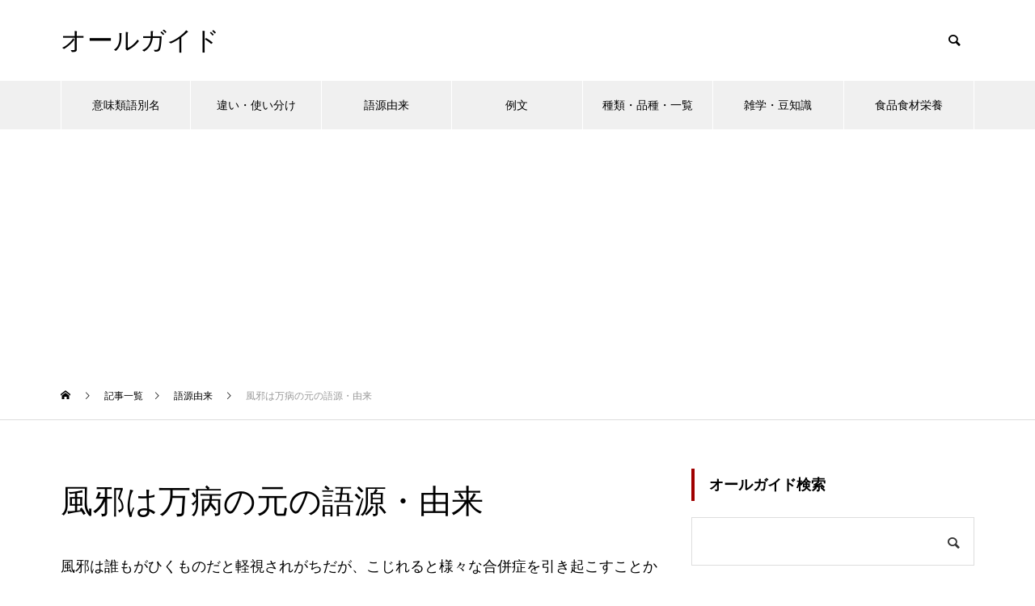

--- FILE ---
content_type: text/html; charset=UTF-8
request_url: https://all-guide.com/ky1061/
body_size: 12954
content:
<!DOCTYPE html>
<html class="pc" lang="ja">
<head>
<meta charset="UTF-8">
<!--[if IE]><meta http-equiv="X-UA-Compatible" content="IE=edge"><![endif]-->
<meta name="viewport" content="width=device-width">

<meta name="description" content="風邪は誰もがひくものだと軽視されがちだが、こじれると様々な合併症を引き起こすことから。">
<link rel="pingback" href="https://all-guide.com/xmlrpc.php">
<link rel="shortcut icon" href="https://all-guide.com/wp-content/uploads/favicon.png">
<meta name='robots' content='index, follow, max-image-preview:large, max-snippet:-1, max-video-preview:-1' />

	<!-- This site is optimized with the Yoast SEO plugin v24.5 - https://yoast.com/wordpress/plugins/seo/ -->
	<title>風邪は万病の元の語源・由来 | オールガイド</title>
	<link rel="canonical" href="https://all-guide.com/ky1061/" />
	<meta property="og:locale" content="ja_JP" />
	<meta property="og:type" content="article" />
	<meta property="og:title" content="風邪は万病の元の語源・由来 | オールガイド" />
	<meta property="og:description" content="風邪は誰もがひくものだと軽視されがちだが、こじれると様々な合併症を引き起こすことから。 出典：風邪は万病の元 &#8211; 故事ことわざ辞典 関連記事: 風邪は万病の元の意味・類語・言い換え" />
	<meta property="og:url" content="https://all-guide.com/ky1061/" />
	<meta property="og:site_name" content="オールガイド" />
	<meta property="article:published_time" content="2022-12-27T08:52:57+00:00" />
	<meta property="article:modified_time" content="2023-04-09T01:53:38+00:00" />
	<meta property="og:image" content="https://all-guide.com/wp-content/uploads/46688223_740.jpg" />
	<meta property="og:image:width" content="740" />
	<meta property="og:image:height" content="485" />
	<meta property="og:image:type" content="image/jpeg" />
	<meta name="author" content="オールガイド" />
	<meta name="twitter:card" content="summary_large_image" />
	<script type="application/ld+json" class="yoast-schema-graph">{"@context":"https://schema.org","@graph":[{"@type":"WebPage","@id":"https://all-guide.com/ky1061/","url":"https://all-guide.com/ky1061/","name":"風邪は万病の元の語源・由来 | オールガイド","isPartOf":{"@id":"https://all-guide.com/#website"},"primaryImageOfPage":{"@id":"https://all-guide.com/ky1061/#primaryimage"},"image":{"@id":"https://all-guide.com/ky1061/#primaryimage"},"thumbnailUrl":"https://all-guide.com/wp-content/uploads/46688223_740.jpg","datePublished":"2022-12-27T08:52:57+00:00","dateModified":"2023-04-09T01:53:38+00:00","author":{"@id":"https://all-guide.com/#/schema/person/dbb8e4d994c17ee94b16980b9049539d"},"breadcrumb":{"@id":"https://all-guide.com/ky1061/#breadcrumb"},"inLanguage":"ja","potentialAction":[{"@type":"ReadAction","target":["https://all-guide.com/ky1061/"]}]},{"@type":"ImageObject","inLanguage":"ja","@id":"https://all-guide.com/ky1061/#primaryimage","url":"https://all-guide.com/wp-content/uploads/46688223_740.jpg","contentUrl":"https://all-guide.com/wp-content/uploads/46688223_740.jpg","width":740,"height":485},{"@type":"BreadcrumbList","@id":"https://all-guide.com/ky1061/#breadcrumb","itemListElement":[{"@type":"ListItem","position":1,"name":"ホーム","item":"https://all-guide.com/"},{"@type":"ListItem","position":2,"name":"記事一覧","item":"https://all-guide.com/%e8%a8%98%e4%ba%8b%e4%b8%80%e8%a6%a7/"},{"@type":"ListItem","position":3,"name":"風邪は万病の元の語源・由来"}]},{"@type":"WebSite","@id":"https://all-guide.com/#website","url":"https://all-guide.com/","name":"オールガイド","description":"","potentialAction":[{"@type":"SearchAction","target":{"@type":"EntryPoint","urlTemplate":"https://all-guide.com/?s={search_term_string}"},"query-input":{"@type":"PropertyValueSpecification","valueRequired":true,"valueName":"search_term_string"}}],"inLanguage":"ja"},{"@type":"Person","@id":"https://all-guide.com/#/schema/person/dbb8e4d994c17ee94b16980b9049539d","name":"オールガイド"}]}</script>
	<!-- / Yoast SEO plugin. -->


<link rel="alternate" type="application/rss+xml" title="オールガイド &raquo; フィード" href="https://all-guide.com/feed/" />
<link rel="alternate" type="application/rss+xml" title="オールガイド &raquo; コメントフィード" href="https://all-guide.com/comments/feed/" />
<link rel='stylesheet' id='style-css' href='https://all-guide.com/wp-content/themes/muum_tcd085/style.css?ver=1.2.6' type='text/css' media='all' />
<link rel='stylesheet' id='wp-block-library-css' href='https://all-guide.com/wp-includes/css/dist/block-library/style.min.css?ver=6.5.7' type='text/css' media='all' />
<style id='classic-theme-styles-inline-css' type='text/css'>
/*! This file is auto-generated */
.wp-block-button__link{color:#fff;background-color:#32373c;border-radius:9999px;box-shadow:none;text-decoration:none;padding:calc(.667em + 2px) calc(1.333em + 2px);font-size:1.125em}.wp-block-file__button{background:#32373c;color:#fff;text-decoration:none}
</style>
<style id='global-styles-inline-css' type='text/css'>
body{--wp--preset--color--black: #000000;--wp--preset--color--cyan-bluish-gray: #abb8c3;--wp--preset--color--white: #ffffff;--wp--preset--color--pale-pink: #f78da7;--wp--preset--color--vivid-red: #cf2e2e;--wp--preset--color--luminous-vivid-orange: #ff6900;--wp--preset--color--luminous-vivid-amber: #fcb900;--wp--preset--color--light-green-cyan: #7bdcb5;--wp--preset--color--vivid-green-cyan: #00d084;--wp--preset--color--pale-cyan-blue: #8ed1fc;--wp--preset--color--vivid-cyan-blue: #0693e3;--wp--preset--color--vivid-purple: #9b51e0;--wp--preset--gradient--vivid-cyan-blue-to-vivid-purple: linear-gradient(135deg,rgba(6,147,227,1) 0%,rgb(155,81,224) 100%);--wp--preset--gradient--light-green-cyan-to-vivid-green-cyan: linear-gradient(135deg,rgb(122,220,180) 0%,rgb(0,208,130) 100%);--wp--preset--gradient--luminous-vivid-amber-to-luminous-vivid-orange: linear-gradient(135deg,rgba(252,185,0,1) 0%,rgba(255,105,0,1) 100%);--wp--preset--gradient--luminous-vivid-orange-to-vivid-red: linear-gradient(135deg,rgba(255,105,0,1) 0%,rgb(207,46,46) 100%);--wp--preset--gradient--very-light-gray-to-cyan-bluish-gray: linear-gradient(135deg,rgb(238,238,238) 0%,rgb(169,184,195) 100%);--wp--preset--gradient--cool-to-warm-spectrum: linear-gradient(135deg,rgb(74,234,220) 0%,rgb(151,120,209) 20%,rgb(207,42,186) 40%,rgb(238,44,130) 60%,rgb(251,105,98) 80%,rgb(254,248,76) 100%);--wp--preset--gradient--blush-light-purple: linear-gradient(135deg,rgb(255,206,236) 0%,rgb(152,150,240) 100%);--wp--preset--gradient--blush-bordeaux: linear-gradient(135deg,rgb(254,205,165) 0%,rgb(254,45,45) 50%,rgb(107,0,62) 100%);--wp--preset--gradient--luminous-dusk: linear-gradient(135deg,rgb(255,203,112) 0%,rgb(199,81,192) 50%,rgb(65,88,208) 100%);--wp--preset--gradient--pale-ocean: linear-gradient(135deg,rgb(255,245,203) 0%,rgb(182,227,212) 50%,rgb(51,167,181) 100%);--wp--preset--gradient--electric-grass: linear-gradient(135deg,rgb(202,248,128) 0%,rgb(113,206,126) 100%);--wp--preset--gradient--midnight: linear-gradient(135deg,rgb(2,3,129) 0%,rgb(40,116,252) 100%);--wp--preset--font-size--small: 13px;--wp--preset--font-size--medium: 20px;--wp--preset--font-size--large: 36px;--wp--preset--font-size--x-large: 42px;--wp--preset--spacing--20: 0.44rem;--wp--preset--spacing--30: 0.67rem;--wp--preset--spacing--40: 1rem;--wp--preset--spacing--50: 1.5rem;--wp--preset--spacing--60: 2.25rem;--wp--preset--spacing--70: 3.38rem;--wp--preset--spacing--80: 5.06rem;--wp--preset--shadow--natural: 6px 6px 9px rgba(0, 0, 0, 0.2);--wp--preset--shadow--deep: 12px 12px 50px rgba(0, 0, 0, 0.4);--wp--preset--shadow--sharp: 6px 6px 0px rgba(0, 0, 0, 0.2);--wp--preset--shadow--outlined: 6px 6px 0px -3px rgba(255, 255, 255, 1), 6px 6px rgba(0, 0, 0, 1);--wp--preset--shadow--crisp: 6px 6px 0px rgba(0, 0, 0, 1);}:where(.is-layout-flex){gap: 0.5em;}:where(.is-layout-grid){gap: 0.5em;}body .is-layout-flex{display: flex;}body .is-layout-flex{flex-wrap: wrap;align-items: center;}body .is-layout-flex > *{margin: 0;}body .is-layout-grid{display: grid;}body .is-layout-grid > *{margin: 0;}:where(.wp-block-columns.is-layout-flex){gap: 2em;}:where(.wp-block-columns.is-layout-grid){gap: 2em;}:where(.wp-block-post-template.is-layout-flex){gap: 1.25em;}:where(.wp-block-post-template.is-layout-grid){gap: 1.25em;}.has-black-color{color: var(--wp--preset--color--black) !important;}.has-cyan-bluish-gray-color{color: var(--wp--preset--color--cyan-bluish-gray) !important;}.has-white-color{color: var(--wp--preset--color--white) !important;}.has-pale-pink-color{color: var(--wp--preset--color--pale-pink) !important;}.has-vivid-red-color{color: var(--wp--preset--color--vivid-red) !important;}.has-luminous-vivid-orange-color{color: var(--wp--preset--color--luminous-vivid-orange) !important;}.has-luminous-vivid-amber-color{color: var(--wp--preset--color--luminous-vivid-amber) !important;}.has-light-green-cyan-color{color: var(--wp--preset--color--light-green-cyan) !important;}.has-vivid-green-cyan-color{color: var(--wp--preset--color--vivid-green-cyan) !important;}.has-pale-cyan-blue-color{color: var(--wp--preset--color--pale-cyan-blue) !important;}.has-vivid-cyan-blue-color{color: var(--wp--preset--color--vivid-cyan-blue) !important;}.has-vivid-purple-color{color: var(--wp--preset--color--vivid-purple) !important;}.has-black-background-color{background-color: var(--wp--preset--color--black) !important;}.has-cyan-bluish-gray-background-color{background-color: var(--wp--preset--color--cyan-bluish-gray) !important;}.has-white-background-color{background-color: var(--wp--preset--color--white) !important;}.has-pale-pink-background-color{background-color: var(--wp--preset--color--pale-pink) !important;}.has-vivid-red-background-color{background-color: var(--wp--preset--color--vivid-red) !important;}.has-luminous-vivid-orange-background-color{background-color: var(--wp--preset--color--luminous-vivid-orange) !important;}.has-luminous-vivid-amber-background-color{background-color: var(--wp--preset--color--luminous-vivid-amber) !important;}.has-light-green-cyan-background-color{background-color: var(--wp--preset--color--light-green-cyan) !important;}.has-vivid-green-cyan-background-color{background-color: var(--wp--preset--color--vivid-green-cyan) !important;}.has-pale-cyan-blue-background-color{background-color: var(--wp--preset--color--pale-cyan-blue) !important;}.has-vivid-cyan-blue-background-color{background-color: var(--wp--preset--color--vivid-cyan-blue) !important;}.has-vivid-purple-background-color{background-color: var(--wp--preset--color--vivid-purple) !important;}.has-black-border-color{border-color: var(--wp--preset--color--black) !important;}.has-cyan-bluish-gray-border-color{border-color: var(--wp--preset--color--cyan-bluish-gray) !important;}.has-white-border-color{border-color: var(--wp--preset--color--white) !important;}.has-pale-pink-border-color{border-color: var(--wp--preset--color--pale-pink) !important;}.has-vivid-red-border-color{border-color: var(--wp--preset--color--vivid-red) !important;}.has-luminous-vivid-orange-border-color{border-color: var(--wp--preset--color--luminous-vivid-orange) !important;}.has-luminous-vivid-amber-border-color{border-color: var(--wp--preset--color--luminous-vivid-amber) !important;}.has-light-green-cyan-border-color{border-color: var(--wp--preset--color--light-green-cyan) !important;}.has-vivid-green-cyan-border-color{border-color: var(--wp--preset--color--vivid-green-cyan) !important;}.has-pale-cyan-blue-border-color{border-color: var(--wp--preset--color--pale-cyan-blue) !important;}.has-vivid-cyan-blue-border-color{border-color: var(--wp--preset--color--vivid-cyan-blue) !important;}.has-vivid-purple-border-color{border-color: var(--wp--preset--color--vivid-purple) !important;}.has-vivid-cyan-blue-to-vivid-purple-gradient-background{background: var(--wp--preset--gradient--vivid-cyan-blue-to-vivid-purple) !important;}.has-light-green-cyan-to-vivid-green-cyan-gradient-background{background: var(--wp--preset--gradient--light-green-cyan-to-vivid-green-cyan) !important;}.has-luminous-vivid-amber-to-luminous-vivid-orange-gradient-background{background: var(--wp--preset--gradient--luminous-vivid-amber-to-luminous-vivid-orange) !important;}.has-luminous-vivid-orange-to-vivid-red-gradient-background{background: var(--wp--preset--gradient--luminous-vivid-orange-to-vivid-red) !important;}.has-very-light-gray-to-cyan-bluish-gray-gradient-background{background: var(--wp--preset--gradient--very-light-gray-to-cyan-bluish-gray) !important;}.has-cool-to-warm-spectrum-gradient-background{background: var(--wp--preset--gradient--cool-to-warm-spectrum) !important;}.has-blush-light-purple-gradient-background{background: var(--wp--preset--gradient--blush-light-purple) !important;}.has-blush-bordeaux-gradient-background{background: var(--wp--preset--gradient--blush-bordeaux) !important;}.has-luminous-dusk-gradient-background{background: var(--wp--preset--gradient--luminous-dusk) !important;}.has-pale-ocean-gradient-background{background: var(--wp--preset--gradient--pale-ocean) !important;}.has-electric-grass-gradient-background{background: var(--wp--preset--gradient--electric-grass) !important;}.has-midnight-gradient-background{background: var(--wp--preset--gradient--midnight) !important;}.has-small-font-size{font-size: var(--wp--preset--font-size--small) !important;}.has-medium-font-size{font-size: var(--wp--preset--font-size--medium) !important;}.has-large-font-size{font-size: var(--wp--preset--font-size--large) !important;}.has-x-large-font-size{font-size: var(--wp--preset--font-size--x-large) !important;}
.wp-block-navigation a:where(:not(.wp-element-button)){color: inherit;}
:where(.wp-block-post-template.is-layout-flex){gap: 1.25em;}:where(.wp-block-post-template.is-layout-grid){gap: 1.25em;}
:where(.wp-block-columns.is-layout-flex){gap: 2em;}:where(.wp-block-columns.is-layout-grid){gap: 2em;}
.wp-block-pullquote{font-size: 1.5em;line-height: 1.6;}
</style>
<link rel='stylesheet' id='protect-link-css-css' href='https://all-guide.com/wp-content/plugins/wp-copy-protect-with-color-design/css/protect_style.css?ver=6.5.7' type='text/css' media='all' />
<link rel='stylesheet' id='yarppRelatedCss-css' href='https://all-guide.com/wp-content/plugins/yet-another-related-posts-plugin/style/related.css?ver=5.30.11' type='text/css' media='all' />
<script type="text/javascript" src="https://all-guide.com/wp-includes/js/jquery/jquery.min.js?ver=3.7.1" id="jquery-core-js"></script>
<script type="text/javascript" src="https://all-guide.com/wp-includes/js/jquery/jquery-migrate.min.js?ver=3.4.1" id="jquery-migrate-js"></script>
<link rel="https://api.w.org/" href="https://all-guide.com/wp-json/" /><link rel="alternate" type="application/json" href="https://all-guide.com/wp-json/wp/v2/posts/62388" /><link rel='shortlink' href='https://all-guide.com/?p=62388' />
<link rel="alternate" type="application/json+oembed" href="https://all-guide.com/wp-json/oembed/1.0/embed?url=https%3A%2F%2Fall-guide.com%2Fky1061%2F" />
<link rel="alternate" type="text/xml+oembed" href="https://all-guide.com/wp-json/oembed/1.0/embed?url=https%3A%2F%2Fall-guide.com%2Fky1061%2F&#038;format=xml" />
<!-- Favicon Rotator -->
<link rel="shortcut icon" href="https://all-guide.com/wp-content/uploads/favicon.png" />
<!-- End Favicon Rotator -->
		
		<script type="text/javascript">
			jQuery(function($){
				$('.protect_contents-overlay').css('background-color', '#000000');
			});
		</script>

		
						<script type="text/javascript">
				jQuery(function($){
					$('img').attr('onmousedown', 'return false');
					$('img').attr('onselectstart','return false');
				    $(document).on('contextmenu',function(e){

							

				        return false;
				    });
				});
				</script>

									<style>
					* {
					   -ms-user-select: none; /* IE 10+ */
					   -moz-user-select: -moz-none;
					   -khtml-user-select: none;
					   -webkit-user-select: none;
					   -webkit-touch-callout: none;
					   user-select: none;
					   }

					   input,textarea,select,option {
					   -ms-user-select: auto; /* IE 10+ */
					   -moz-user-select: auto;
					   -khtml-user-select: auto;
					   -webkit-user-select: auto;
					   user-select: auto;
				       }
					</style>
					
														
					
								
				
								
				
				
				
<link rel="stylesheet" href="https://all-guide.com/wp-content/themes/muum_tcd085/css/design-plus.css?ver=1.2.6">
<link rel="stylesheet" href="https://all-guide.com/wp-content/themes/muum_tcd085/css/sns-botton.css?ver=1.2.6">
<link rel="stylesheet" media="screen and (max-width:1251px)" href="https://all-guide.com/wp-content/themes/muum_tcd085/css/responsive.css?ver=1.2.6">
<link rel="stylesheet" media="screen and (max-width:1251px)" href="https://all-guide.com/wp-content/themes/muum_tcd085/css/footer-bar.css?ver=1.2.6">

<script src="https://all-guide.com/wp-content/themes/muum_tcd085/js/jquery.easing.1.4.js?ver=1.2.6"></script>
<script src="https://all-guide.com/wp-content/themes/muum_tcd085/js/jscript.js?ver=1.2.6"></script>
<script src="https://all-guide.com/wp-content/themes/muum_tcd085/js/jquery.cookie.min.js?ver=1.2.6"></script>
<script src="https://all-guide.com/wp-content/themes/muum_tcd085/js/comment.js?ver=1.2.6"></script>
<script src="https://all-guide.com/wp-content/themes/muum_tcd085/js/parallax.js?ver=1.2.6"></script>

<link rel="stylesheet" href="https://all-guide.com/wp-content/themes/muum_tcd085/js/simplebar.css?ver=1.2.6">
<script src="https://all-guide.com/wp-content/themes/muum_tcd085/js/simplebar.min.js?ver=1.2.6"></script>




<style type="text/css">

body, input, textarea { font-family: Arial, "Hiragino Sans", "ヒラギノ角ゴ ProN", "Hiragino Kaku Gothic ProN", "游ゴシック", YuGothic, "メイリオ", Meiryo, sans-serif; }

.rich_font, .p-vertical { font-family: Arial, "Hiragino Sans", "ヒラギノ角ゴ ProN", "Hiragino Kaku Gothic ProN", "游ゴシック", YuGothic, "メイリオ", Meiryo, sans-serif; font-weight:500; }

.rich_font_type1 { font-family: Arial, "Hiragino Kaku Gothic ProN", "ヒラギノ角ゴ ProN W3", "メイリオ", Meiryo, sans-serif; }
.rich_font_type2 { font-family: Arial, "Hiragino Sans", "ヒラギノ角ゴ ProN", "Hiragino Kaku Gothic ProN", "游ゴシック", YuGothic, "メイリオ", Meiryo, sans-serif; font-weight:500; }
.rich_font_type3 { font-family: "Times New Roman" , "游明朝" , "Yu Mincho" , "游明朝体" , "YuMincho" , "ヒラギノ明朝 Pro W3" , "Hiragino Mincho Pro" , "HiraMinProN-W3" , "HGS明朝E" , "ＭＳ Ｐ明朝" , "MS PMincho" , serif; font-weight:500; }

.post_content, #next_prev_post { font-family: Arial, "Hiragino Sans", "ヒラギノ角ゴ ProN", "Hiragino Kaku Gothic ProN", "游ゴシック", YuGothic, "メイリオ", Meiryo, sans-serif; }
.widget_headline, .widget_tab_post_list_button a, .search_box_headline { font-family: Arial, "Hiragino Sans", "ヒラギノ角ゴ ProN", "Hiragino Kaku Gothic ProN", "游ゴシック", YuGothic, "メイリオ", Meiryo, sans-serif; }

#global_menu { background:#f0f0f0; }
#global_menu > ul > li > a, #global_menu > ul > li:first-of-type a { color:#000; border-color:#ffffff; }
#global_menu > ul > li > a:hover { color:#fff; background:#a00000; border-color:#a00000; }
#global_menu > ul > li.active > a, #global_menu > ul > li.current-menu-item > a, #header.active #global_menu > ul > li.current-menu-item.active_button > a { color:#fff; background:#a00000; border-color:#a00000; }
#global_menu ul ul a { color:#ffffff !important; background:#a00000; }
#global_menu ul ul a:hover { background:#444444; }
#global_menu > ul > li.menu-item-has-children.active > a { background:#a00000; border-color:#a00000; }
.pc .header_fix #header.off_hover #global_menu { background:rgba(240,240,240,1); }
.pc .header_fix #header.off_hover #global_menu > ul > li > a, .pc .header_fix #header.off_hover #global_menu > ul > li:first-of-type a { border-color:rgba(255,255,255,1); }
.mobile .header_fix_mobile #header { background:#fff; }
.mobile .header_fix_mobile #header.off_hover { background:rgba(255,255,255,1); }
#drawer_menu { background:#000000; }
#mobile_menu a { color:#ffffff; border-color:#444444; }
#mobile_menu li li a { background:#333333; }
#mobile_menu a:hover, #drawer_menu .close_button:hover, #mobile_menu .child_menu_button:hover { background:#444444; }
.megamenu_blog_list { background:#a00000; }
.megamenu_blog_list .category_list a { font-size:16px; color:#999999; }
.megamenu_blog_list .post_list .title { font-size:14px; }
.megamenu_b_wrap { background:#a00000; }
.megamenu_b_wrap .headline { font-size:16px; color:#ffffff; }
.megamenu_b_wrap .title { font-size:14px; }
.megamenu_page_wrap { border-top:1px solid #555555; }
#global_menu > ul > li.megamenu_parent_type2.active_megamenu_button > a { color:#fff !important; background:#a00000 !important; border-color:#a00000 !important; }
#global_menu > ul > li.megamenu_parent_type3.active_megamenu_button > a { color:#fff !important; background:#a00000 !important; border-color:#a00000 !important; }
#footer_carousel { background:#a00000; }
#footer_carousel .title { font-size:14px; }
#footer_bottom { color:#ffffff; background:#a00000; }
#footer_bottom a { color:#ffffff; }
#return_top a:before { color:#ffffff; }
#return_top a { background:#a00000; }
#return_top a:hover { background:#a00000; }
@media screen and (max-width:750px) {
  #footer_carousel .title { font-size:12px; }
  #footer_bottom { color:#000; background:none; }
  #footer_bottom a { color:#000; }
  #copyright { color:#ffffff; background:#a00000; }
}
.author_profile .avatar_area img, .animate_image img, .animate_background .image {
  width:100%; height:auto;
  -webkit-transition: transform  0.75s ease;
  transition: transform  0.75s ease;
}
.author_profile a.avatar:hover img, .animate_image:hover img, .animate_background:hover .image {
  -webkit-transform: scale(1.2);
  transform: scale(1.2);
}



a { color:#000; }

.widget_tab_post_list_button a:hover, .page_navi span.current, #author_page_headline,
#header_carousel_type1 .slick-dots button:hover::before, #header_carousel_type1 .slick-dots .slick-active button::before, #header_carousel_type2 .slick-dots button:hover::before, #header_carousel_type2 .slick-dots .slick-active button::before
  { background-color:#a00000; }

.widget_headline, .design_headline1, .widget_tab_post_list_button a:hover, .page_navi span.current
  { border-color:#a00000; }

#header_search .button label:hover:before
  { color:#a00000; }

#submit_comment:hover, #cancel_comment_reply a:hover, #wp-calendar #prev a:hover, #wp-calendar #next a:hover, #wp-calendar td a:hover,
#post_pagination a:hover, #p_readmore .button:hover, .page_navi a:hover, #post_pagination a:hover,.c-pw__btn:hover, #post_pagination a:hover, #comment_tab li a:hover, #category_post .tab p:hover
  { background-color:#a00000; }

#comment_textarea textarea:focus, .c-pw__box-input:focus, .page_navi a:hover, #post_pagination p, #post_pagination a:hover
  { border-color:#a00000; }

a:hover, #header_logo a:hover, #footer a:hover, #footer_social_link li a:hover:before, #bread_crumb a:hover, #bread_crumb li.home a:hover:after, #next_prev_post a:hover,
.single_copy_title_url_btn:hover, .tcdw_search_box_widget .search_area .search_button:hover:before, .tab_widget_nav:hover:before,
#single_author_title_area .author_link li a:hover:before, .author_profile a:hover, .author_profile .author_link li a:hover:before, #post_meta_bottom a:hover, .cardlink_title a:hover,
.comment a:hover, .comment_form_wrapper a:hover, #searchform .submit_button:hover:before, .p-dropdown__title:hover:after
  { color:#444444; }

#menu_button:hover span
  { background-color:#444444; }

.post_content a, .custom-html-widget a { color:#0645ad; }
.post_content a:hover, .custom-html-widget a:hover { color:#a00000; }

.cat_id1 { background-color:#a00000; }
.cat_id1:hover { background-color:#444444; }
.megamenu_blog_list .category_list li.active .cat_id1 { color:#a00000; }
.megamenu_blog_list .category_list .cat_id1:hover { color:#444444; }
.category_list_widget .cat-item-1 > a:hover > .count { background-color:#a00000; border-color:#a00000; }
.cat_id6 { background-color:#a00000; }
.cat_id6:hover { background-color:#444444; }
.megamenu_blog_list .category_list li.active .cat_id6 { color:#a00000; }
.megamenu_blog_list .category_list .cat_id6:hover { color:#444444; }
.category_list_widget .cat-item-6 > a:hover > .count { background-color:#a00000; border-color:#a00000; }
.cat_id4233 { background-color:#a00000; }
.cat_id4233:hover { background-color:#444444; }
.megamenu_blog_list .category_list li.active .cat_id4233 { color:#a00000; }
.megamenu_blog_list .category_list .cat_id4233:hover { color:#444444; }
.category_list_widget .cat-item-4233 > a:hover > .count { background-color:#a00000; border-color:#a00000; }
.cat_id4270 { background-color:#a00000; }
.cat_id4270:hover { background-color:#444444; }
.megamenu_blog_list .category_list li.active .cat_id4270 { color:#a00000; }
.megamenu_blog_list .category_list .cat_id4270:hover { color:#444444; }
.category_list_widget .cat-item-4270 > a:hover > .count { background-color:#a00000; border-color:#a00000; }
.cat_id4276 { background-color:#a00000; }
.cat_id4276:hover { background-color:#444444; }
.megamenu_blog_list .category_list li.active .cat_id4276 { color:#a00000; }
.megamenu_blog_list .category_list .cat_id4276:hover { color:#444444; }
.category_list_widget .cat-item-4276 > a:hover > .count { background-color:#a00000; border-color:#a00000; }
.cat_id4277 { background-color:#a00000; }
.cat_id4277:hover { background-color:#444444; }
.megamenu_blog_list .category_list li.active .cat_id4277 { color:#a00000; }
.megamenu_blog_list .category_list .cat_id4277:hover { color:#444444; }
.category_list_widget .cat-item-4277 > a:hover > .count { background-color:#a00000; border-color:#a00000; }
.cat_id18493 { background-color:#a00000; }
.cat_id18493:hover { background-color:#444444; }
.megamenu_blog_list .category_list li.active .cat_id18493 { color:#a00000; }
.megamenu_blog_list .category_list .cat_id18493:hover { color:#444444; }
.category_list_widget .cat-item-18493 > a:hover > .count { background-color:#a00000; border-color:#a00000; }

.font-small {
  font-size: 80%;
}.styled_h2 {
  font-size:22px !important; text-align:left; color:#ffffff; background:#a00000;  border-top:0px solid #dddddd;
  border-bottom:0px solid #dddddd;
  border-left:0px solid #dddddd;
  border-right:0px solid #dddddd;
  padding:15px 15px 15px 15px !important;
  margin:0px 0px 30px !important;
}
.styled_h3 {
  font-size:20px !important; text-align:left; color:#000000;   border-top:0px solid #dddddd;
  border-bottom:0px solid #dddddd;
  border-left:2px solid #a00000;
  border-right:0px solid #dddddd;
  padding:6px 0px 6px 16px !important;
  margin:0px 0px 30px !important;
}
.styled_h4 {
  font-size:18px !important; text-align:left; color:#000000;   border-top:0px solid #dddddd;
  border-bottom:1px solid #dddddd;
  border-left:0px solid #dddddd;
  border-right:0px solid #dddddd;
  padding:3px 0px 3px 20px !important;
  margin:0px 0px 30px !important;
}
.styled_h5 {
  font-size:14px !important; text-align:left; color:#000000;   border-top:0px solid #dddddd;
  border-bottom:1px solid #dddddd;
  border-left:0px solid #dddddd;
  border-right:0px solid #dddddd;
  padding:3px 0px 3px 24px !important;
  margin:0px 0px 30px !important;
}
.q_custom_button1 {
  color:#ffffff !important;
  border-color:rgba(83,83,83,1);
}
.q_custom_button1.animation_type1 { background:#535353; }
.q_custom_button1:hover, .q_custom_button1:focus {
  color:#ffffff !important;
  border-color:rgba(125,125,125,1);
}
.q_custom_button1.animation_type1:hover { background:#7d7d7d; }
.q_custom_button1:before { background:#7d7d7d; }
.q_custom_button2 {
  color:#ffffff !important;
  border-color:rgba(83,83,83,1);
}
.q_custom_button2.animation_type1 { background:#535353; }
.q_custom_button2:hover, .q_custom_button2:focus {
  color:#ffffff !important;
  border-color:rgba(125,125,125,1);
}
.q_custom_button2.animation_type1:hover { background:#7d7d7d; }
.q_custom_button2:before { background:#7d7d7d; }
.q_custom_button3 {
  color:#ffffff !important;
  border-color:rgba(83,83,83,1);
}
.q_custom_button3.animation_type1 { background:#535353; }
.q_custom_button3:hover, .q_custom_button3:focus {
  color:#ffffff !important;
  border-color:rgba(125,125,125,1);
}
.q_custom_button3.animation_type1:hover { background:#7d7d7d; }
.q_custom_button3:before { background:#7d7d7d; }
.speech_balloon_left1 .speach_balloon_text { background-color: #ffdfdf; border-color: #ffdfdf; color: #000000 }
.speech_balloon_left1 .speach_balloon_text::before { border-right-color: #ffdfdf }
.speech_balloon_left1 .speach_balloon_text::after { border-right-color: #ffdfdf }
.speech_balloon_left2 .speach_balloon_text { background-color: #ffffff; border-color: #ff5353; color: #000000 }
.speech_balloon_left2 .speach_balloon_text::before { border-right-color: #ff5353 }
.speech_balloon_left2 .speach_balloon_text::after { border-right-color: #ffffff }
.speech_balloon_right1 .speach_balloon_text { background-color: #ccf4ff; border-color: #ccf4ff; color: #000000 }
.speech_balloon_right1 .speach_balloon_text::before { border-left-color: #ccf4ff }
.speech_balloon_right1 .speach_balloon_text::after { border-left-color: #ccf4ff }
.speech_balloon_right2 .speach_balloon_text { background-color: #ffffff; border-color: #0789b5; color: #000000 }
.speech_balloon_right2 .speach_balloon_text::before { border-left-color: #0789b5 }
.speech_balloon_right2 .speach_balloon_text::after { border-left-color: #ffffff }
.qt_google_map .pb_googlemap_custom-overlay-inner { background:#a00000; color:#ffffff; }
.qt_google_map .pb_googlemap_custom-overlay-inner::after { border-color:#a00000 transparent transparent transparent; }
</style>

<style id="current-page-style" type="text/css">
#post_title .title { font-size:40px;  }
#article .post_content { font-size:18px; }
#related_post .design_headline1 { font-size:18px; }
#related_post .title { font-size:14px; }
#comments .design_headline1 { font-size:22px; }
#bottom_post_list .design_headline1 { font-size:22px; }
#bottom_post_list .title { font-size:18px; }
@media screen and (max-width:750px) {
  #post_title .title { font-size:20px; }
  #article .post_content { font-size:18px; }
  #related_post .design_headline1 { font-size:16px; }
  #related_post .title { font-size:14px; }
  #comments .design_headline1 { font-size:18px; }
  #bottom_post_list .design_headline1 { font-size:18px; }
  #bottom_post_list .title { font-size:15px; }
}
#site_loader_overlay.active #site_loader_animation {
  opacity:0;
  -webkit-transition: all 1.0s cubic-bezier(0.22, 1, 0.36, 1) 0s; transition: all 1.0s cubic-bezier(0.22, 1, 0.36, 1) 0s;
}
</style>

<script type="text/javascript">
jQuery(document).ready(function($){

  $('#footer_carousel .post_list').slick({
    infinite: true,
    dots: false,
    arrows: false,
    slidesToShow: 4,
    slidesToScroll: 1,
    swipeToSlide: true,
    touchThreshold: 20,
    adaptiveHeight: false,
    pauseOnHover: true,
    autoplay: true,
    fade: false,
    easing: 'easeOutExpo',
    speed: 700,
    autoplaySpeed: 3000,
    responsive: [
      {
        breakpoint: 1000,
        settings: { slidesToShow: 3 }
      },
      {
        breakpoint: 750,
        settings: { slidesToShow: 2 }
      }
    ]
  });
  $('#footer_carousel .prev_item').on('click', function() {
    $('#footer_carousel .post_list').slick('slickPrev');
  });
  $('#footer_carousel .next_item').on('click', function() {
    $('#footer_carousel .post_list').slick('slickNext');
  });

});
</script>
<script type="text/javascript">
jQuery(document).ready(function($){

  $('.megamenu_carousel .post_list').slick({
    infinite: true,
    dots: false,
    arrows: false,
    slidesToShow: 4,
    slidesToScroll: 1,
    swipeToSlide: true,
    touchThreshold: 20,
    adaptiveHeight: false,
    pauseOnHover: true,
    autoplay: true,
    fade: false,
    easing: 'easeOutExpo',
    speed: 700,
    autoplaySpeed: 5000  });
  $('.megamenu_carousel_wrap .prev_item').on('click', function() {
    $(this).closest('.megamenu_carousel_wrap').find('.post_list').slick('slickPrev');
  });
  $('.megamenu_carousel_wrap .next_item').on('click', function() {
    $(this).closest('.megamenu_carousel_wrap').find('.post_list').slick('slickNext');
  });

});
</script>
<script async src="https://pagead2.googlesyndication.com/pagead/js/adsbygoogle.js?client=ca-pub-6903203966850533"
     crossorigin="anonymous"></script>
<!-- Google tag (gtag.js) -->
<script async src="https://www.googletagmanager.com/gtag/js?id=G-VL72C9CWN4"></script>
<script>
  window.dataLayer = window.dataLayer || [];
  function gtag(){dataLayer.push(arguments);}
  gtag('js', new Date());

  gtag('config', 'G-VL72C9CWN4');
</script>
<style type="text/css">
.p-footer-cta--1.footer_cta_type1 { background:rgba(84,60,50,1); }
.p-footer-cta--1.footer_cta_type1 .catch { color:#ffffff; }
.p-footer-cta--1.footer_cta_type1 #js-footer-cta__btn { color:#ffffff; background:#95634c; }
.p-footer-cta--1.footer_cta_type1 #js-footer-cta__btn:hover { color:#ffffff; background:#754e3d; }
.p-footer-cta--1.footer_cta_type1 #js-footer-cta__close:before { color:#ffffff; }
.p-footer-cta--1.footer_cta_type1 #js-footer-cta__close:hover:before { color:#cccccc; }
@media only screen and (max-width: 750px) {
  .p-footer-cta--1.footer_cta_type1 #js-footer-cta__btn:after { color:#ffffff; }
  .p-footer-cta--1.footer_cta_type1 #js-footer-cta__btn:hover:after { color:#cccccc; }
}
.p-footer-cta--2.footer_cta_type1 { background:rgba(84,60,50,1); }
.p-footer-cta--2.footer_cta_type1 .catch { color:#ffffff; }
.p-footer-cta--2.footer_cta_type1 #js-footer-cta__btn { color:#ffffff; background:#95634c; }
.p-footer-cta--2.footer_cta_type1 #js-footer-cta__btn:hover { color:#ffffff; background:#754e3d; }
.p-footer-cta--2.footer_cta_type1 #js-footer-cta__close:before { color:#ffffff; }
.p-footer-cta--2.footer_cta_type1 #js-footer-cta__close:hover:before { color:#cccccc; }
@media only screen and (max-width: 750px) {
  .p-footer-cta--2.footer_cta_type1 #js-footer-cta__btn:after { color:#ffffff; }
  .p-footer-cta--2.footer_cta_type1 #js-footer-cta__btn:hover:after { color:#cccccc; }
}
.p-footer-cta--3.footer_cta_type1 { background:rgba(84,60,50,1); }
.p-footer-cta--3.footer_cta_type1 .catch { color:#ffffff; }
.p-footer-cta--3.footer_cta_type1 #js-footer-cta__btn { color:#ffffff; background:#95634c; }
.p-footer-cta--3.footer_cta_type1 #js-footer-cta__btn:hover { color:#ffffff; background:#754e3d; }
.p-footer-cta--3.footer_cta_type1 #js-footer-cta__close:before { color:#ffffff; }
.p-footer-cta--3.footer_cta_type1 #js-footer-cta__close:hover:before { color:#cccccc; }
@media only screen and (max-width: 750px) {
  .p-footer-cta--3.footer_cta_type1 #js-footer-cta__btn:after { color:#ffffff; }
  .p-footer-cta--3.footer_cta_type1 #js-footer-cta__btn:hover:after { color:#cccccc; }
}
</style>

<link rel="icon" href="https://all-guide.com/wp-content/uploads/cropped-icon_450-32x32.jpg" sizes="32x32" />
<link rel="icon" href="https://all-guide.com/wp-content/uploads/cropped-icon_450-192x192.jpg" sizes="192x192" />
<link rel="apple-touch-icon" href="https://all-guide.com/wp-content/uploads/cropped-icon_450-180x180.jpg" />
<meta name="msapplication-TileImage" content="https://all-guide.com/wp-content/uploads/cropped-icon_450-270x270.jpg" />
</head>
<body id="body" class="post-template-default single single-post postid-62388 single-format-standard">


<div id="container">

 
 
 <header id="header">
  <div id="header_top">
      <div id="header_logo">
    <p class="logo">
 <a href="https://all-guide.com/" title="オールガイド">
    <span class="pc_logo_text" style="font-size:32px;">オールガイド</span>
      <span class="mobile_logo_text" style="font-size:24px;">オールガイド</span>
   </a>
</p>

   </div>
      <p id="site_description" class="show_desc_pc show_desc_mobile"><span></span></p>
         <div id="header_search">
    <form role="search" method="get" id="header_searchform" action="https://all-guide.com">
     <div class="input_area"><input type="text" value="" id="header_search_input" name="s" autocomplete="off"></div>
     <div class="button"><label for="header_search_button"></label><input type="submit" id="header_search_button" value=""></div>
    </form>
   </div>
     </div><!-- END #header_top -->
    <a id="menu_button" href="#"><span></span><span></span><span></span></a>
  <nav id="global_menu">
   <ul id="menu-%e3%83%a1%e3%83%8b%e3%83%a5%e3%83%bc" class="menu"><li id="menu-item-10310" class="menu-item menu-item-type-taxonomy menu-item-object-category menu-item-10310 "><a href="https://all-guide.com/ruigo/">意味類語別名</a></li>
<li id="menu-item-11895" class="menu-item menu-item-type-taxonomy menu-item-object-category menu-item-11895 "><a href="https://all-guide.com/chigai/">違い・使い分け</a></li>
<li id="menu-item-11894" class="menu-item menu-item-type-taxonomy menu-item-object-category current-post-ancestor current-menu-parent current-post-parent menu-item-11894 "><a href="https://all-guide.com/gogen/">語源由来</a></li>
<li id="menu-item-72374" class="menu-item menu-item-type-taxonomy menu-item-object-category menu-item-72374 "><a href="https://all-guide.com/reibun/">例文</a></li>
<li id="menu-item-13129" class="menu-item menu-item-type-taxonomy menu-item-object-category menu-item-13129 "><a href="https://all-guide.com/syurui/">種類・品種・一覧</a></li>
<li id="menu-item-13407" class="menu-item menu-item-type-taxonomy menu-item-object-category menu-item-13407 "><a href="https://all-guide.com/zatsugaku/">雑学・豆知識</a></li>
<li id="menu-item-13128" class="menu-item menu-item-type-taxonomy menu-item-object-category menu-item-13128 "><a href="https://all-guide.com/syokuhin/">食品食材栄養</a></li>
</ul>  </nav>
     </header>

 
 <div id="bread_crumb">
 <ul class="clearfix" itemscope itemtype="http://schema.org/BreadcrumbList">
  <li itemprop="itemListElement" itemscope itemtype="http://schema.org/ListItem" class="home"><a itemprop="item" href="https://all-guide.com/"><span itemprop="name">ホーム</span></a><meta itemprop="position" content="1"></li>
 <li itemprop="itemListElement" itemscope itemtype="http://schema.org/ListItem"><a itemprop="item" href="https://all-guide.com/%e8%a8%98%e4%ba%8b%e4%b8%80%e8%a6%a7/"><span itemprop="name">記事一覧</span></a><meta itemprop="position" content="2"></li>
  <li class="category" itemprop="itemListElement" itemscope itemtype="http://schema.org/ListItem">
    <a itemprop="item" href="https://all-guide.com/gogen/"><span itemprop="name">語源由来</span></a>
    <meta itemprop="position" content="3">
 </li>
  <li class="last" itemprop="itemListElement" itemscope itemtype="http://schema.org/ListItem"><span itemprop="name">風邪は万病の元の語源・由来</span><meta itemprop="position" content="4"></li>
  </ul>
</div>

<div id="main_contents" class="layout_type2">

 <div id="main_col">

 
  <article id="article">

   
   <div id="post_title">
    <ul class="meta_top clearfix">
              </ul>
    <h1 class="title rich_font_type2 entry-title">風邪は万病の元の語源・由来</h1>
   </div>

   
   
   
   
   
      <div class="post_content clearfix">
    <p>風邪は誰もがひくものだと軽視されがちだが、こじれると様々な合併症を引き起こすことから。</p>
<p style="text-align: right;" class="font-small">出典：<a href="https://kotowaza-dictionary.jp/k1061/">風邪は万病の元 &#8211; 故事ことわざ辞典</a></p>
<!-- Shortcode [ads-k] does not match the conditions -->
<div class='yarpp yarpp-related yarpp-related-website yarpp-template-list'>
<!-- YARPP List -->
<h4>関連記事:</h4><ul>
<li><a href="https://all-guide.com/ag005372/" rel="bookmark" title="風邪は万病の元の意味・類語・言い換え">風邪は万病の元の意味・類語・言い換え</a></li>
</ul>
</div>
   </div>

   
      <div class="single_share clearfix" id="single_share_bottom">
    <div class="share-type1 share-btm">
 
	<div class="sns mt10 mb45">
		<ul class="type1 clearfix">
			<li class="rss">
				<a href="https://all-guide.com/feed/" target="blank"><i class="icon-rss"></i><span class="ttl">RSS</span></a>
			</li>
		</ul>
	</div>
</div>
   </div>
   
   
   
   
      <div id="single_banner_bottom" class="single_banner">
    <script async src="https://pagead2.googlesyndication.com/pagead/js/adsbygoogle.js?client=ca-pub-6903203966850533"
     crossorigin="anonymous"></script>
<ins class="adsbygoogle"
     style="display:block"
     data-ad-format="autorelaxed"
     data-ad-client="ca-pub-6903203966850533"
     data-ad-slot="5246853984"></ins>
<script>
     (adsbygoogle = window.adsbygoogle || []).push({});
</script>   </div><!-- END #single_banner_bottom -->
   
   
   
  </article><!-- END #article -->

  
  

   

  
 </div><!-- END #main_col -->

 <div id="side_col">
 <div class="widget_content clearfix widget_search" id="search-17">
<h3 class="widget_headline"><span>オールガイド検索</span></h3><form role="search" method="get" id="searchform" class="searchform" action="https://all-guide.com/">
				<div>
					<label class="screen-reader-text" for="s">検索:</label>
					<input type="text" value="" name="s" id="s" />
					<input type="submit" id="searchsubmit" value="検索" />
				</div>
			</form></div>
<div class="widget_content clearfix ranking_post_list_widget" id="ranking_post_list_widget-2">
<h3 class="widget_headline"><span>人気記事</span></h3><ol class="styled_post_list1">
 <li>
  <a class="clearfix animate_background" href="https://all-guide.com/kt00219/" style="background:none;">
      <div class="image_wrap">
    <div class="image" style="background:url(https://all-guide.com/wp-content/uploads/212932015_675-460x450.jpg) no-repeat center center; background-size:cover;"></div>
   </div>
   <div class="title_area">
    <div class="title_area_inner">
     <h4 class="title"><span>「馬」を含む故事・ことわざ・慣用句・四字熟語</span></h4>
    </div>
   </div>
  </a>
 </li>
 <li>
  <a class="clearfix animate_background" href="https://all-guide.com/gy00104/" style="background:none;">
      <div class="image_wrap">
    <div class="image" style="background:url(https://all-guide.com/wp-content/uploads/385366594_675-460x450.jpg) no-repeat center center; background-size:cover;"></div>
   </div>
   <div class="title_area">
    <div class="title_area_inner">
     <h4 class="title"><span>ポチ袋の語源・由来</span></h4>
    </div>
   </div>
  </a>
 </li>
 <li>
  <a class="clearfix animate_background" href="https://all-guide.com/cg00180/" style="background:none;">
      <div class="image_wrap">
    <div class="image" style="background:url(https://all-guide.com/wp-content/uploads/234586750_675-460x450.jpg) no-repeat center center; background-size:cover;"></div>
   </div>
   <div class="title_area">
    <div class="title_area_inner">
     <h4 class="title"><span>「科学」と「化学」の違いを解説 &#8211; 広義と狭義で異なる専門領域</span></h4>
    </div>
   </div>
  </a>
 </li>
 <li>
  <a class="clearfix animate_background" href="https://all-guide.com/ag000697/" style="background:none;">
      <div class="image_wrap">
    <div class="image" style="background:url(https://all-guide.com/wp-content/uploads/308702692_675-460x450.jpg) no-repeat center center; background-size:cover;"></div>
   </div>
   <div class="title_area">
    <div class="title_area_inner">
     <h4 class="title"><span>お年玉の意味・別名・類語</span></h4>
    </div>
   </div>
  </a>
 </li>
 <li>
  <a class="clearfix animate_background" href="https://all-guide.com/ag000325/" style="background:none;">
      <div class="image_wrap">
    <div class="image" style="background:url(https://all-guide.com/wp-content/uploads/245148068_675-460x450.jpg) no-repeat center center; background-size:cover;"></div>
   </div>
   <div class="title_area">
    <div class="title_area_inner">
     <h4 class="title"><span>塞翁が馬の意味・類語・言い換え</span></h4>
    </div>
   </div>
  </a>
 </li>
 <li>
  <a class="clearfix animate_background" href="https://all-guide.com/ags0021/" style="background:none;">
      <div class="image_wrap">
    <div class="image" style="background:url(https://all-guide.com/wp-content/uploads/172819416_675-460x450.jpg) no-repeat center center; background-size:cover;"></div>
   </div>
   <div class="title_area">
    <div class="title_area_inner">
     <h4 class="title"><span>ひげの種類</span></h4>
    </div>
   </div>
  </a>
 </li>
 <li>
  <a class="clearfix animate_background" href="https://all-guide.com/ag000437/" style="background:none;">
      <div class="image_wrap">
    <div class="image" style="background:url(https://all-guide.com/wp-content/uploads/24699920_675-460x450.jpg) no-repeat center center; background-size:cover;"></div>
   </div>
   <div class="title_area">
    <div class="title_area_inner">
     <h4 class="title"><span>人間万事塞翁が馬の意味・類語・言い換え</span></h4>
    </div>
   </div>
  </a>
 </li>
 <li>
  <a class="clearfix animate_background" href="https://all-guide.com/cg00529/" style="background:none;">
      <div class="image_wrap">
    <div class="image" style="background:url(https://all-guide.com/wp-content/uploads/80234987_675-460x450.jpg) no-repeat center center; background-size:cover;"></div>
   </div>
   <div class="title_area">
    <div class="title_area_inner">
     <h4 class="title"><span>「回り」「周り」「廻り」の意味と使い分け &#8211; 正確な表現で違いを理解しよう</span></h4>
    </div>
   </div>
  </a>
 </li>
 <li>
  <a class="clearfix animate_background" href="https://all-guide.com/kt00041/" style="background:none;">
      <div class="image_wrap">
    <div class="image" style="background:url(https://all-guide.com/wp-content/uploads/431877605_675-460x450.jpg) no-repeat center center; background-size:cover;"></div>
   </div>
   <div class="title_area">
    <div class="title_area_inner">
     <h4 class="title"><span>「明日」を含む故事・ことわざ・慣用句・四字熟語</span></h4>
    </div>
   </div>
  </a>
 </li>
 <li>
  <a class="clearfix animate_background" href="https://all-guide.com/ag004673/" style="background:none;">
      <div class="image_wrap">
    <div class="image" style="background:url(https://all-guide.com/wp-content/uploads/225276749_740-460x460.jpg) no-repeat center center; background-size:cover;"></div>
   </div>
   <div class="title_area">
    <div class="title_area_inner">
     <h4 class="title"><span>意馬心猿の意味・類語・言い換え</span></h4>
    </div>
   </div>
  </a>
 </li>
</ol>
</div>
<div class="widget_content clearfix widget_nav_menu" id="nav_menu-2">
<h3 class="widget_headline"><span>情報提供元</span></h3><div class="menu-%e3%82%aa%e3%83%bc%e3%83%ab%e3%82%ac%e3%82%a4%e3%83%89-container"><ul id="menu-%e3%82%aa%e3%83%bc%e3%83%ab%e3%82%ac%e3%82%a4%e3%83%89" class="menu"><li id="menu-item-10402" class="menu-item menu-item-type-custom menu-item-object-custom menu-item-10402 "><a href="https://gogen-yurai.jp/">語源由来辞典</a></li>
<li id="menu-item-10404" class="menu-item menu-item-type-custom menu-item-object-custom menu-item-10404 "><a href="https://kotowaza-dictionary.jp/">故事ことわざ辞典</a></li>
<li id="menu-item-19212" class="menu-item menu-item-type-custom menu-item-object-custom menu-item-19212 "><a href="https://chigai-allguide.com/">違いがわかる事典</a></li>
<li id="menu-item-95978" class="menu-item menu-item-type-custom menu-item-object-custom menu-item-95978 "><a href="https://yojijyukugo.com">四字熟語辞典</a></li>
<li id="menu-item-72375" class="menu-item menu-item-type-custom menu-item-object-custom menu-item-72375 "><a href="https://5w1h-allguide.com/">意味例文辞典</a></li>
<li id="menu-item-75419" class="menu-item menu-item-type-custom menu-item-object-custom menu-item-75419 "><a href="https://from-food.com/category/food_data/">食品食材栄養事典</a></li>
</ul></div></div>
</div>

</div><!-- END #main_contents -->

 
  <div id="footer_carousel">
    <div class="post_list">
      <div class="item">
        <a class="link animate_background" href="https://all-guide.com/ag005340/">
     <div class="image_wrap">
      <div class="image" style="background:url(https://all-guide.com/wp-content/uploads/451512012_740-740x460.jpg) no-repeat center center; background-size:cover;"></div>
     </div>
     <div class="title_area">
            <h4 class="title rich_font_type2"><span>六日の菖蒲十日の菊の意味・類語・言い換え</span></h4>
     </div>
    </a>
   </div>
         <div class="item">
        <a class="link animate_background" href="https://all-guide.com/ag001046/">
     <div class="image_wrap">
      <div class="image" style="background:url(https://all-guide.com/wp-content/uploads/324932354_675.jpg) no-repeat center center; background-size:cover;"></div>
     </div>
     <div class="title_area">
            <h4 class="title rich_font_type2"><span>エイプリルフールの意味・類語・言い換え</span></h4>
     </div>
    </a>
   </div>
         <div class="item">
        <a class="link animate_background" href="https://all-guide.com/gy02098/">
     <div class="image_wrap">
      <div class="image" style="background:url(https://all-guide.com/wp-content/uploads/290720550_675.jpg) no-repeat center center; background-size:cover;"></div>
     </div>
     <div class="title_area">
            <h4 class="title rich_font_type2"><span>胸ぐらの語源・由来</span></h4>
     </div>
    </a>
   </div>
         <div class="item">
        <a class="link animate_background" href="https://all-guide.com/ags0025/">
     <div class="image_wrap">
      <div class="image" style="background:url(https://all-guide.com/wp-content/uploads/274753711_675.jpg) no-repeat center center; background-size:cover;"></div>
     </div>
     <div class="title_area">
            <h4 class="title rich_font_type2"><span>鶏卵の種類</span></h4>
     </div>
    </a>
   </div>
         <div class="item">
        <a class="link animate_background" href="https://all-guide.com/rb00485/">
     <div class="image_wrap">
      <div class="image" style="background:url(https://all-guide.com/wp-content/uploads/339022838_740-740x460.jpg) no-repeat center center; background-size:cover;"></div>
     </div>
     <div class="title_area">
            <h4 class="title rich_font_type2"><span>「駆け出し」を使った例文</span></h4>
     </div>
    </a>
   </div>
         <div class="item">
        <a class="link animate_background" href="https://all-guide.com/ag005674/">
     <div class="image_wrap">
      <div class="image" style="background:url(https://all-guide.com/wp-content/uploads/319536528_740-740x460.jpg) no-repeat center center; background-size:cover;"></div>
     </div>
     <div class="title_area">
            <h4 class="title rich_font_type2"><span>痩せ馬の声嚇しの意味・類語・言い換え</span></h4>
     </div>
    </a>
   </div>
        </div><!-- END .post_list -->
    <div class="nav">
   <div class="carousel_arrow next_item"></div>
   <div class="carousel_arrow prev_item"></div>
  </div>
     </div><!-- END #footer_carousel -->
 
 <footer id="footer">

  
      <div id="footer_menu">
   <ul id="menu-%e3%83%95%e3%83%83%e3%82%bf%e3%83%bc" class="menu"><li id="menu-item-10311" class="menu-item menu-item-type-post_type menu-item-object-page current_page_parent menu-item-10311 current-menu-item"><a href="https://all-guide.com/%e8%a8%98%e4%ba%8b%e4%b8%80%e8%a6%a7/">記事一覧</a></li>
<li id="menu-item-78602" class="menu-item menu-item-type-post_type menu-item-object-page menu-item-78602 "><a href="https://all-guide.com/sources/">情報提供元一覧</a></li>
<li id="menu-item-1461" class="menu-item menu-item-type-post_type menu-item-object-page menu-item-1461 "><a href="https://all-guide.com/rules/">利用規約</a></li>
<li id="menu-item-1460" class="menu-item menu-item-type-post_type menu-item-object-page menu-item-1460 "><a href="https://all-guide.com/privacy/">プライバシーポリシー</a></li>
<li id="menu-item-88451" class="menu-item menu-item-type-custom menu-item-object-custom menu-item-88451 "><a href="http://lookvise.com">運営会社</a></li>
</ul>  </div>
  
  <div id="footer_bottom">
   <div id="footer_bottom_inner">

   
      <p id="copyright">Copyright © 2003-2024 オールガイド</p>

   </div><!-- END #footer_bottom_inner -->
  </div><!-- END #footer_bottom -->

 </footer>

 
 <div id="return_top">
  <a href="#body"><span>TOP</span></a>
 </div>

 
</div><!-- #container -->

<div id="drawer_menu">
 <nav>
  <ul id="mobile_menu" class="menu"><li class="menu-item menu-item-type-taxonomy menu-item-object-category menu-item-10310 "><a href="https://all-guide.com/ruigo/">意味類語別名</a></li>
<li class="menu-item menu-item-type-taxonomy menu-item-object-category menu-item-11895 "><a href="https://all-guide.com/chigai/">違い・使い分け</a></li>
<li class="menu-item menu-item-type-taxonomy menu-item-object-category current-post-ancestor current-menu-parent current-post-parent menu-item-11894 "><a href="https://all-guide.com/gogen/">語源由来</a></li>
<li class="menu-item menu-item-type-taxonomy menu-item-object-category menu-item-72374 "><a href="https://all-guide.com/reibun/">例文</a></li>
<li class="menu-item menu-item-type-taxonomy menu-item-object-category menu-item-13129 "><a href="https://all-guide.com/syurui/">種類・品種・一覧</a></li>
<li class="menu-item menu-item-type-taxonomy menu-item-object-category menu-item-13407 "><a href="https://all-guide.com/zatsugaku/">雑学・豆知識</a></li>
<li class="menu-item menu-item-type-taxonomy menu-item-object-category menu-item-13128 "><a href="https://all-guide.com/syokuhin/">食品食材栄養</a></li>
</ul> </nav>
  <div id="footer_search">
  <form role="search" method="get" id="footer_searchform" action="https://all-guide.com">
   <div class="input_area"><input type="text" value="" id="footer_search_input" name="s" autocomplete="off"></div>
   <div class="button"><label for="footer_search_button"></label><input type="submit" id="footer_search_button" value=""></div>
  </form>
 </div>
  <div id="mobile_banner">
   </div><!-- END #footer_mobile_banner -->
</div>

<script>


</script>


<div class="protect_contents-overlay"></div><div class="protect_alert"><span class="protect_alert_word" style="color:black;">テキストのコピーはできません。</span></div><link rel='stylesheet' id='slick-style-css' href='https://all-guide.com/wp-content/themes/muum_tcd085/js/slick.css?ver=1.0.0' type='text/css' media='all' />
<script type="text/javascript" src="https://all-guide.com/wp-includes/js/comment-reply.min.js?ver=6.5.7" id="comment-reply-js" async="async" data-wp-strategy="async"></script>
<script type="text/javascript" src="https://all-guide.com/wp-content/themes/muum_tcd085/js/slick.min.js?ver=1.0.0" id="slick-script-js"></script>
<script>
jQuery(function($) {
	jQuery.post('https://all-guide.com/wp-admin/admin-ajax.php',{ action: 'views_count_up', post_id: 62388, nonce: '79ecde0443'});
});
</script>
</body>
</html>

--- FILE ---
content_type: text/html; charset=utf-8
request_url: https://www.google.com/recaptcha/api2/aframe
body_size: 267
content:
<!DOCTYPE HTML><html><head><meta http-equiv="content-type" content="text/html; charset=UTF-8"></head><body><script nonce="UHfourBhRuJoF4W7Zi4DfQ">/** Anti-fraud and anti-abuse applications only. See google.com/recaptcha */ try{var clients={'sodar':'https://pagead2.googlesyndication.com/pagead/sodar?'};window.addEventListener("message",function(a){try{if(a.source===window.parent){var b=JSON.parse(a.data);var c=clients[b['id']];if(c){var d=document.createElement('img');d.src=c+b['params']+'&rc='+(localStorage.getItem("rc::a")?sessionStorage.getItem("rc::b"):"");window.document.body.appendChild(d);sessionStorage.setItem("rc::e",parseInt(sessionStorage.getItem("rc::e")||0)+1);localStorage.setItem("rc::h",'1769143824042');}}}catch(b){}});window.parent.postMessage("_grecaptcha_ready", "*");}catch(b){}</script></body></html>